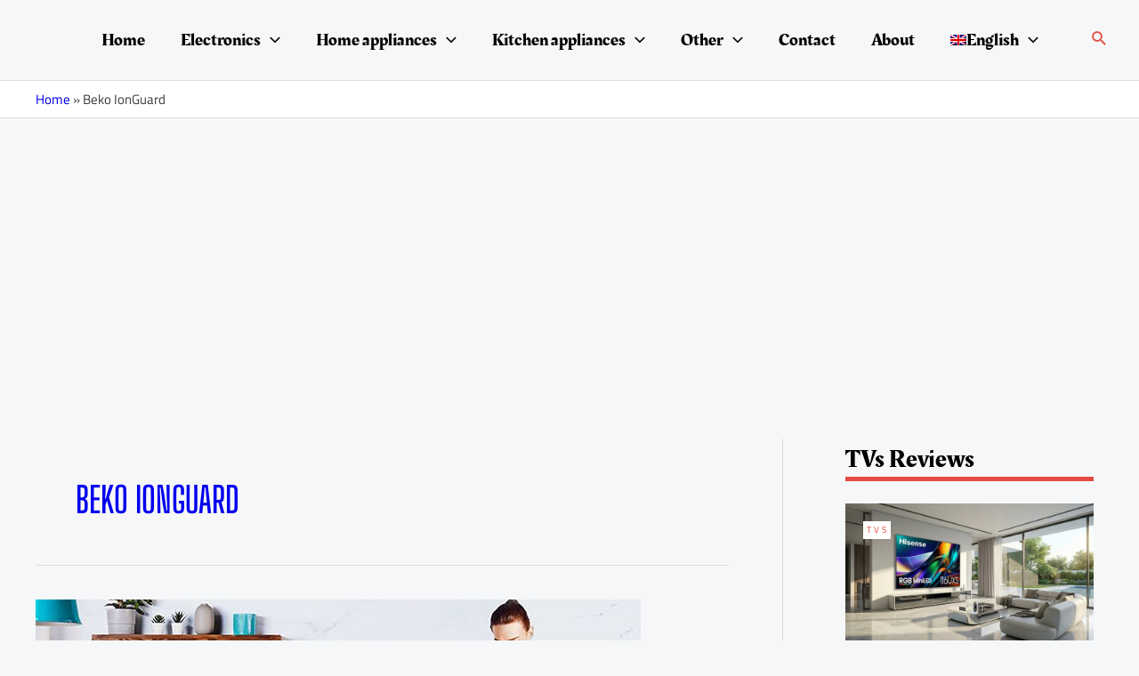

--- FILE ---
content_type: text/html; charset=utf-8
request_url: https://www.google.com/recaptcha/api2/aframe
body_size: 267
content:
<!DOCTYPE HTML><html><head><meta http-equiv="content-type" content="text/html; charset=UTF-8"></head><body><script nonce="piaEDZwaIUPOM-OLUTnKHg">/** Anti-fraud and anti-abuse applications only. See google.com/recaptcha */ try{var clients={'sodar':'https://pagead2.googlesyndication.com/pagead/sodar?'};window.addEventListener("message",function(a){try{if(a.source===window.parent){var b=JSON.parse(a.data);var c=clients[b['id']];if(c){var d=document.createElement('img');d.src=c+b['params']+'&rc='+(localStorage.getItem("rc::a")?sessionStorage.getItem("rc::b"):"");window.document.body.appendChild(d);sessionStorage.setItem("rc::e",parseInt(sessionStorage.getItem("rc::e")||0)+1);localStorage.setItem("rc::h",'1768455256342');}}}catch(b){}});window.parent.postMessage("_grecaptcha_ready", "*");}catch(b){}</script></body></html>